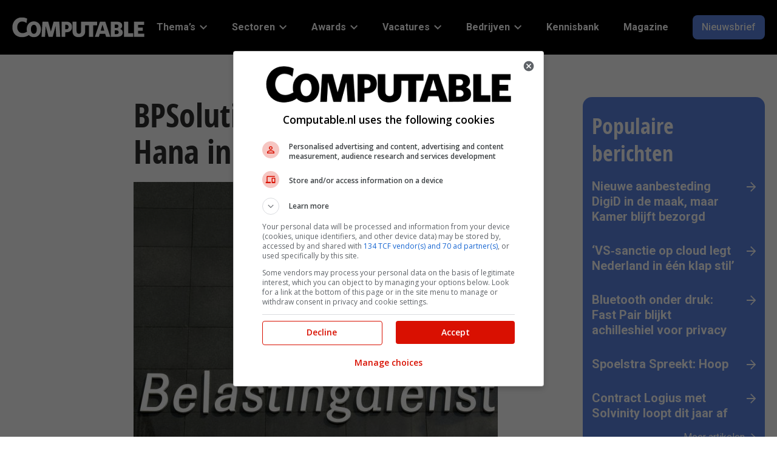

--- FILE ---
content_type: text/css
request_url: https://www.computable.nl/wp-content/plugins/jb-voting/assets/css/voting-interface.css?ver=1.0.1
body_size: 2069
content:
/**
 * JBU Voting Interface Styles
 */

/* Main Container */
.jbu-voting-interface-container {
    max-width: 1200px;
    margin: 0 auto;
    padding: 20px;
    background: #fff;
}

/* Title */
.jbu-voting-interface-title {
    margin: 0 0 15px 0;
    font-size: 32px;
    font-weight: 700;
    color: #333;
    text-align: center;
}

/* Description */
.jbu-voting-interface-description {
    margin: 0 0 30px 0;
    font-size: 18px;
    color: #666;
    text-align: center;
    line-height: 1.6;
}

/* Voter Info */
.jbu-voting-voter-info {
    text-align: center;
    margin-bottom: 30px;
    padding: 15px;
    background: #f8f9fa;
    border-radius: 6px;
}

.jbu-voting-voter-name {
    font-size: 18px;
    font-weight: 600;
    color: #333;
}

.jbu-voting-voter-company {
    font-size: 16px;
    color: #666;
    margin-left: 10px;
}

/* Progress Bar */
.jbu-voting-progress-container {
    position: sticky;
    top: 40px;
    z-index: 100;
    margin-bottom: 40px;
    padding: 20px;
    background: #f8f9fa;
    border-radius: 8px;
    box-shadow: 0 2px 4px rgba(0, 0, 0, 0.1);
}

.jbu-voting-progress-bar {
    width: 100%;
    height: 12px;
    background: #e9ecef;
    border-radius: 6px;
    overflow: hidden;
    margin-bottom: 10px;
}

.jbu-voting-progress-fill {
    height: 100%;
    background: linear-gradient(90deg, #28a745, #20c997);
    border-radius: 6px;
    transition: width 0.5s ease;
}

.jbu-voting-progress-text {
    text-align: center;
    font-size: 16px;
    font-weight: 600;
    color: #495057;
}

/* Categories */
.jbu-voting-categories {
    margin-bottom: 40px;
}

.jbu-voting-category {
    margin-bottom: 50px;
    border: 2px solid #e9ecef;
    border-radius: 12px;
    overflow: hidden;
    transition: border-color 0.3s ease;
}

.jbu-voting-category.has-selection {
    border-color: #28a745;
}

/* Category Header */
.jbu-voting-category-header {
    padding: 25px 30px 20px 30px;
    background: #f8f9fa;
    border-bottom: 1px solid #e9ecef;
}

.jbu-voting-parent-category {
    font-size: 14px;
    color: #6c757d;
    font-weight: 600;
    text-transform: uppercase;
    letter-spacing: 0.5px;
    margin-bottom: 8px;
}

.jbu-voting-category-title {
    margin: 0 0 10px 0;
    font-size: 24px;
    font-weight: 700;
    color: #333;
}

.jbu-voting-category-description {
    margin: 0 0 15px 0;
    font-size: 16px;
    color: #666;
    line-height: 1.5;
}

.jbu-voting-category-meta {
    display: flex;
    justify-content: space-between;
    align-items: center;
}

.jbu-voting-category-count {
    font-size: 14px;
    color: #6c757d;
}

.jbu-voting-category-status {
    display: flex;
    align-items: center;
    gap: 8px;
    font-size: 14px;
    font-weight: 600;
}

.jbu-voting-status-icon {
    width: 16px;
    height: 16px;
    border-radius: 50%;
    background: #6c757d;
}

.jbu-voting-category.has-selection .jbu-voting-status-icon {
    background: #28a745;
}

.jbu-voting-category.has-selection .jbu-voting-status-text {
    color: #28a745;
}

/* Category Content */
.jbu-voting-category-content {
    padding: 30px;
}

/* Nominations Grid */
.jbu-voting-nominations {
    display: grid;
    grid-template-columns: repeat(auto-fit, minmax(320px, 1fr));
    gap: 20px;
}

/* Nomination Options */
.jbu-voting-nomination-option {
    position: relative;
}

.jbu-voting-nomination-label {
    display: block;
    cursor: pointer;
}

.jbu-voting-nomination-radio {
    position: absolute;
    opacity: 0;
    width: 0;
    height: 0;
}

/* Nomination Cards */
.jbu-voting-nomination-card {
    border: 2px solid #e9ecef;
    border-radius: 10px;
    padding: 20px;
    transition: all 0.3s ease;
    background: #fff;
    height: 100%;
    display: flex;
    flex-direction: column;
}

.jbu-voting-nomination-card:hover {
    border-color: #3498db;
    transform: translateY(-2px);
    box-shadow: 0 4px 15px rgba(0, 0, 0, 0.1);
}

.jbu-voting-nomination-radio:checked + .jbu-voting-nomination-card {
    border-color: #28a745;
    background: #f8fff9;
    box-shadow: 0 4px 15px rgba(40, 167, 69, 0.15);
}

/* No Choice Card */
.jbu-voting-no-choice-card {
    background: #f8f9fa;
    border-color: #6c757d;
    text-align: center;
}

.jbu-voting-nomination-radio:checked + .jbu-voting-no-choice-card {
    background: #f8f9fa;
    border-color: #6c757d;
    box-shadow: none;
}

/* Nomination Header */
.jbu-voting-nomination-header {
    margin-bottom: 15px;
}

.jbu-voting-nomination-title {
    margin: 0 0 8px 0;
    font-size: 18px;
    font-weight: 700;
    color: #333;
    line-height: 1.3;
}

.jbu-voting-nomination-organization {
    font-size: 14px;
    color: #6c757d;
    font-style: italic;
}

/* Nomination Content */
.jbu-voting-nomination-content {
    flex: 1;
    margin-bottom: 15px;
}

.jbu-voting-nomination-answer {
    margin-bottom: 15px;
}

.jbu-voting-answer-text {
    font-size: 15px;
    color: #495057;
    line-height: 1.5;
}

/* Nomination Image */
.jbu-voting-nomination-image {
    margin-top: 15px;
}

.jbu-voting-image {
    width: 100%;
    height: 200px;
    object-fit: contain;
    object-position: center;
    border-radius: 6px;
    border: 1px solid #e9ecef;
    background: #f8f9fa;
}

/* Nomination Footer */
.jbu-voting-nomination-footer {
    display: flex;
    justify-content: space-between;
    align-items: center;
    margin-top: auto;
    padding-top: 15px;
    border-top: 1px solid #e9ecef;
}

.jbu-voting-nomination-meta {
    font-size: 12px;
    color: #6c757d;
}

.jbu-voting-selection-indicator {
    display: flex;
    align-items: center;
    gap: 5px;
    font-size: 14px;
    font-weight: 600;
    color: #28a745;
    opacity: 0;
    transition: opacity 0.3s ease;
}

.jbu-voting-nomination-radio:checked ~ .jbu-voting-nomination-card .jbu-voting-selection-indicator {
    opacity: 1;
}

.jbu-voting-check-icon {
    font-size: 16px;
}

/* Submit Section */
.jbu-voting-submit-section {
    margin-top: 50px;
    padding: 30px;
    background: #f8f9fa;
    border-radius: 10px;
    text-align: center;
}

.jbu-voting-submit-info {
    margin-bottom: 25px;
}

.jbu-voting-submit-info p {
    margin: 0;
    font-size: 16px;
    color: #495057;
}

.jbu-voting-submit-button {
    padding: 15px 40px;
    font-size: 18px;
    font-weight: 700;
    background: #28a745;
    color: white;
    border: none;
    border-radius: 8px;
    cursor: pointer;
    transition: all 0.3s ease;
    position: relative;
    min-width: 250px;
}

.jbu-voting-submit-button:hover:not(:disabled) {
    background: #218838;
    transform: translateY(-2px);
}

.jbu-voting-submit-button:disabled {
    background: #6c757d;
    cursor: not-allowed;
    transform: none;
}

.jbu-voting-submit-loader {
    display: flex;
    align-items: center;
    justify-content: center;
    gap: 10px;
}

.jbu-voting-spinner {
    width: 16px;
    height: 16px;
    border: 2px solid #ffffff;
    border-top: 2px solid transparent;
    border-radius: 50%;
    animation: jbu-spin 1s linear infinite;
}

@keyframes jbu-spin {
    0% { transform: rotate(0deg); }
    100% { transform: rotate(360deg); }
}

/* Messages */
.jbu-voting-form-messages {
    margin-top: 20px;
}

.jbu-voting-form-success,
.jbu-voting-form-error {
    padding: 15px;
    border-radius: 6px;
    font-weight: 600;
    text-align: center;
}

.jbu-voting-form-success {
    background: #d4edda;
    border: 1px solid #c3e6cb;
    color: #155724;
}

.jbu-voting-form-error {
    background: #f8d7da;
    border: 1px solid #f5c6cb;
    color: #721c24;
}

/* Access Error States */
.jbu-voting-access-error,
.jbu-voting-already-voted,
.jbu-voting-no-nominations {
    text-align: center;
    padding: 50px 30px;
}

.jbu-voting-access-error h2,
.jbu-voting-already-voted h2,
.jbu-voting-no-nominations h2 {
    margin: 0 0 20px 0;
    font-size: 28px;
    color: #333;
}

.jbu-voting-error-actions,
.jbu-voting-voted-actions,
.jbu-voting-no-nominations-actions {
    margin-top: 30px;
}

.jbu-voting-button {
    display: inline-block;
    padding: 12px 25px;
    font-size: 16px;
    font-weight: 600;
    text-decoration: none;
    border-radius: 6px;
    transition: all 0.3s ease;
    margin: 0 10px;
}

.jbu-voting-button-primary {
    background: #3498db;
    color: white;
}

.jbu-voting-button-primary:hover {
    background: #2980b9;
    color: white;
    text-decoration: none;
    transform: translateY(-2px);
}

.jbu-voting-button-secondary {
    background: #6c757d;
    color: white;
}

.jbu-voting-button-secondary:hover {
    background: #5a6268;
    color: white;
    text-decoration: none;
    transform: translateY(-2px);
}

/* Responsive Design */
@media (max-width: 768px) {
    .jbu-voting-interface-container {
        padding: 15px;
    }
    
    .jbu-voting-interface-title {
        font-size: 26px;
    }
    
    .jbu-voting-interface-description {
        font-size: 16px;
    }
    
    .jbu-voting-nominations {
        grid-template-columns: 1fr;
        gap: 15px;
    }
    
    .jbu-voting-category-header {
        padding: 20px 20px 15px 20px;
    }
    
    .jbu-voting-category-content {
        padding: 20px;
    }
    
    .jbu-voting-category-title {
        font-size: 20px;
    }
    
    .jbu-voting-nomination-card {
        padding: 15px;
    }
    
    .jbu-voting-nomination-title {
        font-size: 16px;
    }
    
    .jbu-voting-submit-section {
        padding: 20px;
    }
    
    .jbu-voting-submit-button {
        padding: 12px 30px;
        font-size: 16px;
        min-width: 200px;
    }
    
    .jbu-voting-button {
        display: block;
        margin: 10px 0;
        text-align: center;
    }
}

@media (max-width: 480px) {
    .jbu-voting-interface-container {
        padding: 10px;
    }
    
    .jbu-voting-interface-title {
        font-size: 22px;
    }
    
    .jbu-voting-voter-info {
        text-align: left;
        padding: 10px;
    }
    
    .jbu-voting-voter-name {
        font-size: 16px;
    }
    
    .jbu-voting-voter-company {
        display: block;
        margin-left: 0;
        margin-top: 5px;
    }
    
    .jbu-voting-category-meta {
        flex-direction: column;
        gap: 10px;
        align-items: flex-start;
    }
    
    .jbu-voting-nomination-footer {
        flex-direction: column;
        gap: 10px;
        align-items: flex-start;
    }
}